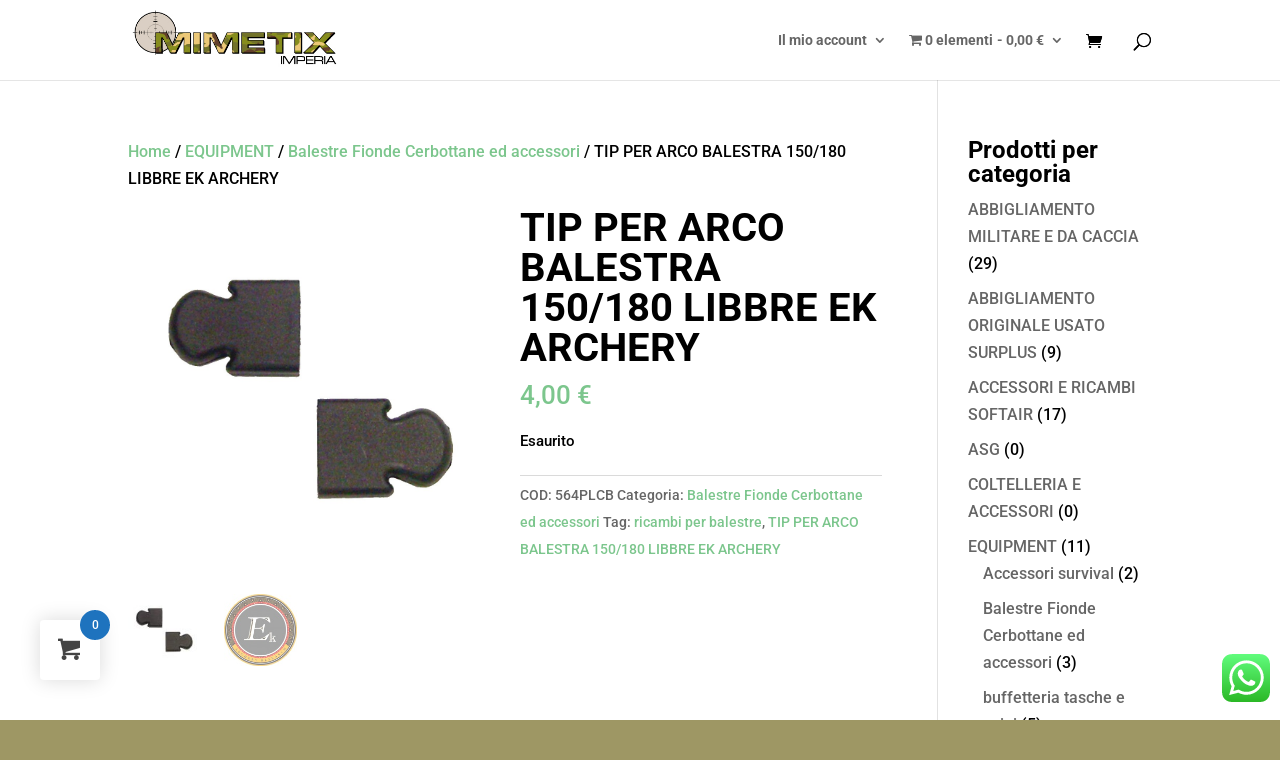

--- FILE ---
content_type: text/html; charset=UTF-8
request_url: https://mimetix.eu/prodotto/tip-per-arco-balestra-150-180-libbre-ek-archery/
body_size: 16039
content:
<!DOCTYPE html><html lang="it-IT"><head><meta charset="UTF-8" /><meta http-equiv="X-UA-Compatible" content="IE=edge"><link rel="pingback" href="https://mimetix.eu/xmlrpc.php" /> <script type="text/javascript">document.documentElement.className = 'js';</script> <link rel="preconnect" href="https://fonts.gstatic.com" crossorigin /><meta name='robots' content='index, follow, max-image-preview:large, max-snippet:-1, max-video-preview:-1' /> <script id="cookieyes" type="text/javascript" src="https://cdn-cookieyes.com/client_data/f369252bd3cabeb5141a59ab/script.js"></script><script type="text/javascript">let jqueryParams=[],jQuery=function(r){return jqueryParams=[...jqueryParams,r],jQuery},$=function(r){return jqueryParams=[...jqueryParams,r],$};window.jQuery=jQuery,window.$=jQuery;let customHeadScripts=!1;jQuery.fn=jQuery.prototype={},$.fn=jQuery.prototype={},jQuery.noConflict=function(r){if(window.jQuery)return jQuery=window.jQuery,$=window.jQuery,customHeadScripts=!0,jQuery.noConflict},jQuery.ready=function(r){jqueryParams=[...jqueryParams,r]},$.ready=function(r){jqueryParams=[...jqueryParams,r]},jQuery.load=function(r){jqueryParams=[...jqueryParams,r]},$.load=function(r){jqueryParams=[...jqueryParams,r]},jQuery.fn.ready=function(r){jqueryParams=[...jqueryParams,r]},$.fn.ready=function(r){jqueryParams=[...jqueryParams,r]};</script> <link media="all" href="https://mimetix.eu/wp-content/cache/autoptimize/css/autoptimize_e957025bd05b800a2932ccde0a4f25c3.css" rel="stylesheet"><link media="only screen and (max-width: 768px)" href="https://mimetix.eu/wp-content/cache/autoptimize/css/autoptimize_6fe211f8bb15af76999ce9135805d7af.css" rel="stylesheet"><title>TIP PER ARCO BALESTRA 150/180 LIBBRE - mimetix</title><meta name="description" content="TIP PER ARCO BALESTRA 150/180 LIBBRE EK ARCHERY - ricambio per balestre, per balestre con peso: 175/180 libbre, Materiale: poliestere" /><link rel="canonical" href="https://mimetix.eu/prodotto/tip-per-arco-balestra-150-180-libbre-ek-archery/" /><meta property="og:locale" content="it_IT" /><meta property="og:type" content="article" /><meta property="og:title" content="TIP PER ARCO BALESTRA 150/180 LIBBRE - mimetix" /><meta property="og:description" content="TIP PER ARCO BALESTRA 150/180 LIBBRE EK ARCHERY - ricambio per balestre, per balestre con peso: 175/180 libbre, Materiale: poliestere" /><meta property="og:url" content="https://mimetix.eu/prodotto/tip-per-arco-balestra-150-180-libbre-ek-archery/" /><meta property="og:site_name" content="mimetix" /><meta property="article:publisher" content="https://www.facebook.com/mimetiximperia/" /><meta property="article:modified_time" content="2025-12-15T16:34:56+00:00" /><meta property="og:image" content="https://mimetix.eu/wp-content/uploads/2022/09/coppia-tappi-per-flettenti-per-balestra-150-libbre-pl-cb.jpg" /><meta property="og:image:width" content="1000" /><meta property="og:image:height" content="1000" /><meta property="og:image:type" content="image/jpeg" /><meta name="twitter:card" content="summary_large_image" /><meta name="twitter:label1" content="Tempo di lettura stimato" /><meta name="twitter:data1" content="2 minuti" /> <script type="application/ld+json" class="yoast-schema-graph">{"@context":"https://schema.org","@graph":[{"@type":"WebPage","@id":"https://mimetix.eu/prodotto/tip-per-arco-balestra-150-180-libbre-ek-archery/","url":"https://mimetix.eu/prodotto/tip-per-arco-balestra-150-180-libbre-ek-archery/","name":"TIP PER ARCO BALESTRA 150/180 LIBBRE - mimetix","isPartOf":{"@id":"https://mimetix.eu/#website"},"primaryImageOfPage":{"@id":"https://mimetix.eu/prodotto/tip-per-arco-balestra-150-180-libbre-ek-archery/#primaryimage"},"image":{"@id":"https://mimetix.eu/prodotto/tip-per-arco-balestra-150-180-libbre-ek-archery/#primaryimage"},"thumbnailUrl":"https://mimetix.eu/wp-content/uploads/2022/09/coppia-tappi-per-flettenti-per-balestra-150-libbre-pl-cb.jpg","datePublished":"2022-09-02T16:13:10+00:00","dateModified":"2025-12-15T16:34:56+00:00","description":"TIP PER ARCO BALESTRA 150/180 LIBBRE EK ARCHERY - ricambio per balestre, per balestre con peso: 175/180 libbre, Materiale: poliestere","breadcrumb":{"@id":"https://mimetix.eu/prodotto/tip-per-arco-balestra-150-180-libbre-ek-archery/#breadcrumb"},"inLanguage":"it-IT","potentialAction":[{"@type":"ReadAction","target":["https://mimetix.eu/prodotto/tip-per-arco-balestra-150-180-libbre-ek-archery/"]}]},{"@type":"ImageObject","inLanguage":"it-IT","@id":"https://mimetix.eu/prodotto/tip-per-arco-balestra-150-180-libbre-ek-archery/#primaryimage","url":"https://mimetix.eu/wp-content/uploads/2022/09/coppia-tappi-per-flettenti-per-balestra-150-libbre-pl-cb.jpg","contentUrl":"https://mimetix.eu/wp-content/uploads/2022/09/coppia-tappi-per-flettenti-per-balestra-150-libbre-pl-cb.jpg","width":1000,"height":1000},{"@type":"BreadcrumbList","@id":"https://mimetix.eu/prodotto/tip-per-arco-balestra-150-180-libbre-ek-archery/#breadcrumb","itemListElement":[{"@type":"ListItem","position":1,"name":"Home","item":"https://mimetix.eu/"},{"@type":"ListItem","position":2,"name":"Prodotti","item":"https://mimetix.eu/home-page-mimetix/"},{"@type":"ListItem","position":3,"name":"TIP PER ARCO BALESTRA 150/180 LIBBRE EK ARCHERY"}]},{"@type":"WebSite","@id":"https://mimetix.eu/#website","url":"https://mimetix.eu/","name":"mimetix","description":"","publisher":{"@id":"https://mimetix.eu/#organization"},"potentialAction":[{"@type":"SearchAction","target":{"@type":"EntryPoint","urlTemplate":"https://mimetix.eu/?s={search_term_string}"},"query-input":{"@type":"PropertyValueSpecification","valueRequired":true,"valueName":"search_term_string"}}],"inLanguage":"it-IT"},{"@type":"Organization","@id":"https://mimetix.eu/#organization","name":"Mimetix di C.Boella","url":"https://mimetix.eu/","logo":{"@type":"ImageObject","inLanguage":"it-IT","@id":"https://mimetix.eu/#/schema/logo/image/","url":"https://mimetix.eu/wp-content/uploads/2020/03/logo_mirino.jpg","contentUrl":"https://mimetix.eu/wp-content/uploads/2020/03/logo_mirino.jpg","width":162,"height":150,"caption":"Mimetix di C.Boella"},"image":{"@id":"https://mimetix.eu/#/schema/logo/image/"},"sameAs":["https://www.facebook.com/mimetiximperia/","https://www.instagram.com/?hl=it","https://www.instagram.com/mimetiximperia/?hl=it"]}]}</script> <link rel="alternate" type="application/rss+xml" title="mimetix &raquo; Feed" href="https://mimetix.eu/feed/" /><link rel="alternate" type="application/rss+xml" title="mimetix &raquo; Feed dei commenti" href="https://mimetix.eu/comments/feed/" /><link rel="alternate" title="oEmbed (JSON)" type="application/json+oembed" href="https://mimetix.eu/wp-json/oembed/1.0/embed?url=https%3A%2F%2Fmimetix.eu%2Fprodotto%2Ftip-per-arco-balestra-150-180-libbre-ek-archery%2F" /><link rel="alternate" title="oEmbed (XML)" type="text/xml+oembed" href="https://mimetix.eu/wp-json/oembed/1.0/embed?url=https%3A%2F%2Fmimetix.eu%2Fprodotto%2Ftip-per-arco-balestra-150-180-libbre-ek-archery%2F&#038;format=xml" /><meta content="Divi v.4.27.5" name="generator"/><link rel='stylesheet' id='dashicons-css' href='https://mimetix.eu/wp-includes/css/dashicons.min.css' type='text/css' media='all' /><link rel='stylesheet' id='admin-bar-css' href='https://mimetix.eu/wp-includes/css/admin-bar.min.css' type='text/css' media='all' /> <script type="text/javascript" src="https://mimetix.eu/wp-includes/js/jquery/jquery.min.js" id="jquery-core-js"></script> <script type="text/javascript" id="jquery-js-after">jqueryParams.length&&$.each(jqueryParams,function(e,r){if("function"==typeof r){var n=String(r);n.replace("$","jQuery");var a=new Function("return "+n)();$(document).ready(a)}});
//# sourceURL=jquery-js-after</script> <script type="text/javascript" id="wc-add-to-cart-js-extra">var wc_add_to_cart_params = {"ajax_url":"/wp-admin/admin-ajax.php","wc_ajax_url":"/?wc-ajax=%%endpoint%%","i18n_view_cart":"Visualizza carrello","cart_url":"https://mimetix.eu/carrello/","is_cart":"","cart_redirect_after_add":"yes"};
//# sourceURL=wc-add-to-cart-js-extra</script> <script type="text/javascript" id="wc-single-product-js-extra">var wc_single_product_params = {"i18n_required_rating_text":"Seleziona una valutazione","i18n_rating_options":["1 stella su 5","2 stelle su 5","3 stelle su 5","4 stelle su 5","5 stelle su 5"],"i18n_product_gallery_trigger_text":"Visualizza la galleria di immagini a schermo intero","review_rating_required":"yes","flexslider":{"rtl":false,"animation":"slide","smoothHeight":true,"directionNav":false,"controlNav":"thumbnails","slideshow":false,"animationSpeed":500,"animationLoop":false,"allowOneSlide":false},"zoom_enabled":"","zoom_options":[],"photoswipe_enabled":"1","photoswipe_options":{"shareEl":false,"closeOnScroll":false,"history":false,"hideAnimationDuration":0,"showAnimationDuration":0},"flexslider_enabled":"1"};
//# sourceURL=wc-single-product-js-extra</script> <script type="text/javascript" id="woocommerce-js-extra">var woocommerce_params = {"ajax_url":"/wp-admin/admin-ajax.php","wc_ajax_url":"/?wc-ajax=%%endpoint%%","i18n_password_show":"Mostra password","i18n_password_hide":"Nascondi password"};
//# sourceURL=woocommerce-js-extra</script> <script type="text/javascript" id="WCPAY_ASSETS-js-extra">var wcpayAssets = {"url":"https://mimetix.eu/wp-content/plugins/woocommerce-payments/dist/"};
//# sourceURL=WCPAY_ASSETS-js-extra</script> <script type="text/javascript" id="image_zoooom-init-js-extra">var IZ = {"options":{"lensShape":"square","lensSize":200,"lensBorderSize":1,"lensBorderColour":"#ffffff","borderRadius":0,"cursor":"zoom-in","zoomWindowWidth":400,"zoomWindowHeight":360,"zoomWindowOffsetx":10,"borderSize":1,"borderColour":"#888888","zoomWindowShadow":4,"lensFadeIn":500,"lensFadeOut":500,"zoomWindowFadeIn":500,"zoomWindowFadeOut":500,"easingAmount":12,"tint":"true","tintColour":"#ffffff","tintOpacity":0.1},"with_woocommerce":"1","exchange_thumbnails":"1","enable_mobile":"0","woo_categories":"1","woo_slider":"1","enable_surecart":"0"};
//# sourceURL=image_zoooom-init-js-extra</script> <link rel="https://api.w.org/" href="https://mimetix.eu/wp-json/" /><link rel="alternate" title="JSON" type="application/json" href="https://mimetix.eu/wp-json/wp/v2/product/7288" /><link rel="EditURI" type="application/rsd+xml" title="RSD" href="https://mimetix.eu/xmlrpc.php?rsd" /><meta name="generator" content="WordPress 6.9" /><meta name="generator" content="WooCommerce 10.4.3" /><link rel='shortlink' href='https://mimetix.eu/?p=7288' /><meta name="viewport" content="width=device-width, initial-scale=1.0, maximum-scale=1.0, user-scalable=0" /> <noscript><style>.woocommerce-product-gallery{ opacity: 1 !important; }</style></noscript> <script type="text/javascript"></script><link rel="icon" href="https://mimetix.eu/wp-content/uploads/2020/03/cropped-cropped-logo_mirino-1-32x32.jpg" sizes="32x32" /><link rel="icon" href="https://mimetix.eu/wp-content/uploads/2020/03/cropped-cropped-logo_mirino-1-192x192.jpg" sizes="192x192" /><link rel="apple-touch-icon" href="https://mimetix.eu/wp-content/uploads/2020/03/cropped-cropped-logo_mirino-1-180x180.jpg" /><meta name="msapplication-TileImage" content="https://mimetix.eu/wp-content/uploads/2020/03/cropped-cropped-logo_mirino-1-270x270.jpg" /></head><body class="wp-singular product-template-default single single-product postid-7288 custom-background wp-theme-Divi theme-Divi woocommerce woocommerce-page woocommerce-no-js metaslider-plugin woo-variation-swatches wvs-behavior-blur wvs-theme-divi wvs-show-label wvs-tooltip et_color_scheme_green et_pb_button_helper_class et_fixed_nav et_show_nav et_primary_nav_dropdown_animation_fade et_secondary_nav_dropdown_animation_fade et_header_style_left et_pb_footer_columns4 et_cover_background et_pb_gutter osx et_pb_gutters3 et_smooth_scroll et_right_sidebar et_divi_theme et-db"><div id="page-container"><header id="main-header" data-height-onload="66"><div class="container clearfix et_menu_container"><div class="logo_container"> <span class="logo_helper"></span> <a href="https://mimetix.eu/"> <img src="https://mimetix.eu/wp-content/uploads/2018/04/mimetix-logo.jpg" width="396" height="117" alt="mimetix" id="logo" data-height-percentage="76" /> </a></div><div id="et-top-navigation" data-height="66" data-fixed-height="40"><nav id="top-menu-nav"><ul id="top-menu" class="nav"><li id="menu-item-2196" class="menu-item menu-item-type-post_type menu-item-object-page menu-item-has-children menu-item-2196"><a href="https://mimetix.eu/mio-account/">Il mio account</a><ul class="sub-menu"><li id="menu-item-2211" class="menu-item menu-item-type-post_type menu-item-object-page menu-item-privacy-policy menu-item-2211"><a rel="privacy-policy" href="https://mimetix.eu/privacy-policy/">Privacy policy</a></li><li id="menu-item-2212" class="menu-item menu-item-type-post_type menu-item-object-page menu-item-2212"><a href="https://mimetix.eu/condizioni-di-vendita-online/">Condizioni di vendita online</a></li></ul></li><li class="menu-item menu-item-type-post_type menu-item-object-page menu-item-has-children menu-item-2196 wpmenucartli wpmenucart-display-standard menu-item" id="wpmenucartli"><a class="wpmenucart-contents empty-wpmenucart-visible" href="https://mimetix.eu" title="Vai al negozio"><i class="wpmenucart-icon-shopping-cart-0" role="img" aria-label="Cart"></i><span class="cartcontents">0 elementi</span><span class="amount">0,00&nbsp;&euro;</span></a></li></ul></nav> <a href="https://mimetix.eu/carrello/" class="et-cart-info"> <span></span> </a><div id="et_top_search"> <span id="et_search_icon"></span></div><div id="et_mobile_nav_menu"><div class="mobile_nav closed"> <span class="select_page">Seleziona una pagina</span> <span class="mobile_menu_bar mobile_menu_bar_toggle"></span></div></div></div></div><div class="et_search_outer"><div class="container et_search_form_container"><form role="search" method="get" class="et-search-form" action="https://mimetix.eu/"> <input type="search" class="et-search-field" placeholder="Cerca &hellip;" value="" name="s" title="Cerca:" /></form> <span class="et_close_search_field"></span></div></div></header><div id="et-main-area"><div id="main-content"><div class="container"><div id="content-area" class="clearfix"><div id="left-area"><nav class="woocommerce-breadcrumb" aria-label="Breadcrumb"><a href="https://mimetix.eu">Home</a>&nbsp;&#47;&nbsp;<a href="https://mimetix.eu/categoria-prodotto/equipment/">EQUIPMENT</a>&nbsp;&#47;&nbsp;<a href="https://mimetix.eu/categoria-prodotto/equipment/balestre-fionde-ed-accessori/">Balestre Fionde Cerbottane ed accessori</a>&nbsp;&#47;&nbsp;TIP PER ARCO BALESTRA 150/180 LIBBRE EK ARCHERY</nav><div class="woocommerce-notices-wrapper"></div><div id="product-7288" class="product type-product post-7288 status-publish first outofstock product_cat-balestre-fionde-ed-accessori product_tag-ricambi-per-balestre product_tag-tip-per-arco-balestra-150-180-libbre-ek-archery has-post-thumbnail taxable shipping-taxable purchasable product-type-simple"><div class="clearfix"><div class="woocommerce-product-gallery woocommerce-product-gallery--with-images woocommerce-product-gallery--columns-4 images" data-columns="4" style="opacity: 0; transition: opacity .25s ease-in-out;"><div class="woocommerce-product-gallery__wrapper"><div data-thumb="https://mimetix.eu/wp-content/uploads/2022/09/coppia-tappi-per-flettenti-per-balestra-150-libbre-pl-cb-100x100.jpg" data-thumb-alt="TIP PER ARCO BALESTRA 150/180 LIBBRE EK ARCHERY" data-thumb-srcset=""  data-thumb-sizes="" class="attachment-shop_thumbnail woocommerce-product-gallery__image"><a href="https://mimetix.eu/wp-content/uploads/2022/09/coppia-tappi-per-flettenti-per-balestra-150-libbre-pl-cb.jpg"><img width="600" height="600" src="https://mimetix.eu/wp-content/uploads/2022/09/coppia-tappi-per-flettenti-per-balestra-150-libbre-pl-cb-600x600.jpg" class="attachment-shop_thumbnail wp-post-image" alt="TIP PER ARCO BALESTRA 150/180 LIBBRE EK ARCHERY" data-caption="" data-src="https://mimetix.eu/wp-content/uploads/2022/09/coppia-tappi-per-flettenti-per-balestra-150-libbre-pl-cb.jpg" data-large_image="https://mimetix.eu/wp-content/uploads/2022/09/coppia-tappi-per-flettenti-per-balestra-150-libbre-pl-cb.jpg" data-large_image_width="1000" data-large_image_height="1000" decoding="async" fetchpriority="high" srcset="https://mimetix.eu/wp-content/uploads/2022/09/coppia-tappi-per-flettenti-per-balestra-150-libbre-pl-cb-480x480.jpg 480w, https://mimetix.eu/wp-content/uploads/2022/09/coppia-tappi-per-flettenti-per-balestra-150-libbre-pl-cb.jpg 1000w" sizes="(min-width: 0px) and (max-width: 480px) 480px, (min-width: 481px) 600px, 100vw" /></a></div><div data-thumb="https://mimetix.eu/wp-content/uploads/2022/07/ek_archery-100x100.jpg" data-thumb-alt="TIP PER ARCO BALESTRA 150/180 LIBBRE EK ARCHERY - immagine 2" data-thumb-srcset="https://mimetix.eu/wp-content/uploads/2022/07/ek_archery-100x100.jpg 100w, https://mimetix.eu/wp-content/uploads/2022/07/ek_archery.jpg 140w"  data-thumb-sizes="(max-width: 100px) 100vw, 100px" class="attachment-shop_thumbnail woocommerce-product-gallery__image"><a href="https://mimetix.eu/wp-content/uploads/2022/07/ek_archery.jpg"><img width="140" height="140" src="https://mimetix.eu/wp-content/uploads/2022/07/ek_archery.jpg" class="attachment-shop_thumbnail " alt="TIP PER ARCO BALESTRA 150/180 LIBBRE EK ARCHERY - immagine 2" data-caption="" data-src="https://mimetix.eu/wp-content/uploads/2022/07/ek_archery.jpg" data-large_image="https://mimetix.eu/wp-content/uploads/2022/07/ek_archery.jpg" data-large_image_width="140" data-large_image_height="140" decoding="async" srcset="https://mimetix.eu/wp-content/uploads/2022/07/ek_archery.jpg 140w, https://mimetix.eu/wp-content/uploads/2022/07/ek_archery-100x100.jpg 100w" sizes="(max-width: 140px) 100vw, 140px" /></a></div></div></div><div class="summary entry-summary"><h1 class="product_title entry-title">TIP PER ARCO BALESTRA 150/180 LIBBRE EK ARCHERY</h1><p class="price"><span class="woocommerce-Price-amount amount"><bdi>4,00&nbsp;<span class="woocommerce-Price-currencySymbol">&euro;</span></bdi></span></p><p class="stock out-of-stock">Esaurito</p><div id="ppcp-recaptcha-v2-container" style="margin:20px 0;"></div><div class="product_meta"> <span class="sku_wrapper">COD: <span class="sku">564PLCB</span></span> <span class="posted_in">Categoria: <a href="https://mimetix.eu/categoria-prodotto/equipment/balestre-fionde-ed-accessori/" rel="tag">Balestre Fionde Cerbottane ed accessori</a></span> <span class="tagged_as">Tag: <a href="https://mimetix.eu/tag-prodotto/ricambi-per-balestre/" rel="tag">ricambi per balestre</a>, <a href="https://mimetix.eu/tag-prodotto/tip-per-arco-balestra-150-180-libbre-ek-archery/" rel="tag">TIP PER ARCO BALESTRA 150/180 LIBBRE EK ARCHERY</a></span></div></div></div><div class="woocommerce-tabs wc-tabs-wrapper"><ul class="tabs wc-tabs" role="tablist"><li role="presentation" class="description_tab" id="tab-title-description"> <a href="#tab-description" role="tab" aria-controls="tab-description"> Descrizione </a></li></ul><div class="woocommerce-Tabs-panel woocommerce-Tabs-panel--description panel entry-content wc-tab" id="tab-description" role="tabpanel" aria-labelledby="tab-title-description"><h2>Descrizione</h2><p><a href="https://mimetix.eu/categoria-prodotto/equipment/balestre-fionde-ed-accessori/">TIP </a>PER ARCO BALESTRA 150/180 LIBBRE EK ARCHERY</p><p>TIP PER ARCO BALESTRA 150/180 LIBBRE <a href="https://www.ek-archery.com/#intro">EK ARCHERY</a></p><ul><li>ricambio per balestre</li><li>per balestre con peso: 175/180 libbre</li><li>Materiale: poliestere</li><li>COPPIA TAPPI PER FLETTENTI</li></ul><p>si consiglia  di aggiungere un tendi corda perché incordare la tua balestra senza questo strumento è un lavoro difficile.</p><p><span id="result_box" class="" lang="en"><span class="">Il tendi corda per balestra  ti aiuta a montare la corda sull&#8217;arco della tua balestra. </span></span></p><p><span id="result_box" class="" lang="en"><span class="">Il cavo è più lungo della corda, il che consente di tendere leggermente l&#8217;arco prima di montare la corda. </span></span></p><p><span id="result_box" class="" lang="en"><span class="">Questo rende molto più facile il montaggio della tua balestra. </span></span></p><p>Mimetix Imperia è il vostro punto di riferimento per articoli Softair, potrete trovare anche accessori gearbox interni ed accessori esterni, ottiche, red dot, buffetteria, elmetti, protezioni, abbigliamento etc.<br /> Caccia abbigliamento e buffetteria<br /> Coltelleria: lame chiudibili e fisse, anche da caccia<br /> Militaria accessori e abbigliamento militare surplus come, ad esempio, esercito italiano, tedesco, inglese, francese, americano, olandese<br /> Articoli riservati alle Forze dell’ordine: buffetteria, fondine, gradi, porta placche per Polizia di Stato, Carabinieri, Guardia di Finanza e inoltre troverete articoli per Polizia Penitenziaria, guardie Giurate (vendita riservata con esibizione di tesserino di appartenenza)<br /> Accessori per il modellismo statico e dinamico, inoltre abbiamo l’assortimento completo di vernici spray ad alta qualità Fosco Industries<br /> Centro riparazioni repliche softair, aria compressa e rigenerazione batterie li-Po, li-Fe li-on.<br /> Riparazioni e programmazione apparati radio<br /> Revisioni torce e sistemi di puntamento</p></div></div><section class="related products"><h2>Prodotti correlati</h2><ul class="products columns-3"><li class="product type-product post-7281 status-publish first instock product_cat-balestre-fionde-ed-accessori product_tag-accessori-per-balestra product_tag-punte-da-caccia-a-4-lame-set-3-pezzi has-post-thumbnail taxable shipping-taxable purchasable product-type-simple"> <a href="https://mimetix.eu/prodotto/punte-da-caccia-a-4-lame-set-3-pezzi/" class="woocommerce-LoopProduct-link woocommerce-loop-product__link"><span class="et_shop_image"><img width="300" height="300" src="https://mimetix.eu/wp-content/uploads/2022/09/set-4-lame-cf142f-300x300.jpg" class="attachment-woocommerce_thumbnail size-woocommerce_thumbnail" alt="PUNTE DA CACCIA A 4 LAME SET 3 PEZZI" decoding="async" loading="lazy" /><span class="et_overlay"></span></span><h2 class="woocommerce-loop-product__title">PUNTE DA CACCIA A 4 LAME SET 3 PEZZI</h2> <span class="price"><span class="woocommerce-Price-amount amount"><bdi>10,00&nbsp;<span class="woocommerce-Price-currencySymbol">&euro;</span></bdi></span></span> </a></li><li class="product type-product post-6366 status-publish instock product_cat-balestre-fionde-ed-accessori product_tag-balestra product_tag-dardo product_tag-dardo-carbonio-balestra-20-pollici product_tag-freccia-in-carbonio product_tag-freccia-per-balestra has-post-thumbnail taxable shipping-taxable purchasable product-type-simple"> <a href="https://mimetix.eu/prodotto/dardo-carbonio-balestra-20-pollici-nero/" class="woocommerce-LoopProduct-link woocommerce-loop-product__link"><span class="et_shop_image"><img width="300" height="300" src="https://mimetix.eu/wp-content/uploads/2022/03/ek-archery-dardo-in-carbonio-20-pollici-nero-d067b-300x300.jpg" class="attachment-woocommerce_thumbnail size-woocommerce_thumbnail" alt="DARDO CARBONIO BALESTRA 20 POLLICI NERO" decoding="async" loading="lazy" /><span class="et_overlay"></span></span><h2 class="woocommerce-loop-product__title">DARDO CARBONIO BALESTRA 20 POLLICI NERO</h2> <span class="price"><span class="woocommerce-Price-amount amount"><bdi>6,50&nbsp;<span class="woocommerce-Price-currencySymbol">&euro;</span></bdi></span></span> </a></li><li class="product type-product post-6597 status-publish last instock product_cat-balestre-fionde-ed-accessori product_tag-arco-per-pistola-balestra-80lbs product_tag-pistola-balestra product_tag-ricambi-per-balestre has-post-thumbnail taxable shipping-taxable purchasable product-type-simple"> <a href="https://mimetix.eu/prodotto/arco-per-pistola-balestra-80lbs-in-fibra/" class="woocommerce-LoopProduct-link woocommerce-loop-product__link"><span class="et_shop_image"><img width="300" height="300" src="https://mimetix.eu/wp-content/uploads/2022/04/mk-80b-new-300x300.jpg" class="attachment-woocommerce_thumbnail size-woocommerce_thumbnail" alt="ARCO PER PISTOLA BALESTRA 80LBS IN FIBRA" decoding="async" loading="lazy" /><span class="et_overlay"></span></span><h2 class="woocommerce-loop-product__title">ARCO PER PISTOLA BALESTRA 80LBS IN FIBRA</h2> <span class="price"><span class="woocommerce-Price-amount amount"><bdi>10,00&nbsp;<span class="woocommerce-Price-currencySymbol">&euro;</span></bdi></span></span> </a></li></ul></section></div></div><div id="sidebar"><div id="woocommerce_product_categories-1" class="et_pb_widget woocommerce widget_product_categories"><h4 class="widgettitle">Prodotti per categoria</h4><ul class="product-categories"><li class="cat-item cat-item-39"><a href="https://mimetix.eu/categoria-prodotto/abbigliamento-militare-e-da-caccia/">ABBIGLIAMENTO MILITARE E DA CACCIA</a> <span class="count">(29)</span></li><li class="cat-item cat-item-116"><a href="https://mimetix.eu/categoria-prodotto/abbigliamento-originale-usato-surplus/">ABBIGLIAMENTO ORIGINALE USATO SURPLUS</a> <span class="count">(9)</span></li><li class="cat-item cat-item-33"><a href="https://mimetix.eu/categoria-prodotto/accessori-e-ricambi-softair/">ACCESSORI E RICAMBI SOFTAIR</a> <span class="count">(17)</span></li><li class="cat-item cat-item-2212"><a href="https://mimetix.eu/categoria-prodotto/asg/">ASG</a> <span class="count">(0)</span></li><li class="cat-item cat-item-115"><a href="https://mimetix.eu/categoria-prodotto/coltelleria-e-accessori/">COLTELLERIA E ACCESSORI</a> <span class="count">(0)</span></li><li class="cat-item cat-item-49 cat-parent current-cat-parent"><a href="https://mimetix.eu/categoria-prodotto/equipment/">EQUIPMENT</a> <span class="count">(11)</span><ul class='children'><li class="cat-item cat-item-51"><a href="https://mimetix.eu/categoria-prodotto/equipment/accessori-survival/">Accessori survival</a> <span class="count">(2)</span></li><li class="cat-item cat-item-531 current-cat"><a href="https://mimetix.eu/categoria-prodotto/equipment/balestre-fionde-ed-accessori/">Balestre Fionde Cerbottane ed accessori</a> <span class="count">(3)</span></li><li class="cat-item cat-item-198"><a href="https://mimetix.eu/categoria-prodotto/equipment/buffetteria-tasche-e-zaini/">buffetteria tasche e zaini</a> <span class="count">(5)</span></li></ul></li><li class="cat-item cat-item-158"><a href="https://mimetix.eu/categoria-prodotto/forze-armate/">FORZE ARMATE</a> <span class="count">(13)</span></li><li class="cat-item cat-item-202"><a href="https://mimetix.eu/categoria-prodotto/offerte/">OFFERTE</a> <span class="count">(15)</span></li><li class="cat-item cat-item-201"><a href="https://mimetix.eu/categoria-prodotto/repliche-custom/">REPLICHE CUSTOM</a> <span class="count">(0)</span></li></ul></div></div></div></div></div> <span class="et_pb_scroll_top et-pb-icon"></span><footer id="main-footer"><div class="container"><div id="footer-widgets" class="clearfix"><div class="footer-widget"><div id="block-11" class="fwidget et_pb_widget widget_block widget_text"><p>Lucifer Airsoft di T. Cattaneo<br>via Carmine 25 Castellaro (IM)<br><em>P.Iva </em>01743600080</p></div><div id="block-12" class="fwidget et_pb_widget widget_block widget_text"><p>telefono e wa 3477091326 Thomas</p></div><div id="nav_menu-8" class="fwidget et_pb_widget widget_nav_menu"><div class="menu-gdpr-container"><ul id="menu-gdpr" class="menu"><li id="menu-item-7671" class="menu-item menu-item-type-post_type menu-item-object-page menu-item-privacy-policy menu-item-7671"><a target="_blank" rel="privacy-policy" href="https://mimetix.eu/privacy-policy/">Privacy policy</a></li></ul></div></div></div><div class="footer-widget"><div id="nav_menu-2" class="fwidget et_pb_widget widget_nav_menu"><div class="menu-footer-1-container"><ul id="menu-footer-1" class="menu"><li id="menu-item-3720" class="menu-item menu-item-type-taxonomy menu-item-object-product_cat menu-item-3720"><a href="https://mimetix.eu/categoria-prodotto/repliche-custom/">REPLICHE CUSTOM</a></li><li id="menu-item-3721" class="menu-item menu-item-type-taxonomy menu-item-object-product_cat menu-item-3721"><a href="https://mimetix.eu/categoria-prodotto/offerte/">OFFERTE</a></li><li id="menu-item-3722" class="menu-item menu-item-type-taxonomy menu-item-object-product_cat menu-item-3722"><a href="https://mimetix.eu/categoria-prodotto/accessori-e-ricambi-softair/">SOFTAIR E ACCESSORI</a></li><li id="menu-item-3723" class="menu-item menu-item-type-taxonomy menu-item-object-product_cat current-product-ancestor menu-item-3723"><a href="https://mimetix.eu/categoria-prodotto/equipment/">EQUIPMENT</a></li></ul></div></div></div><div class="footer-widget"><div id="nav_menu-3" class="fwidget et_pb_widget widget_nav_menu"><div class="menu-footer-2-container"><ul id="menu-footer-2" class="menu"><li id="menu-item-3724" class="menu-item menu-item-type-taxonomy menu-item-object-product_cat menu-item-3724"><a href="https://mimetix.eu/categoria-prodotto/coltelleria-e-accessori/">COLTELLERIA E ACCESSORI</a></li><li id="menu-item-3725" class="menu-item menu-item-type-taxonomy menu-item-object-product_cat menu-item-3725"><a href="https://mimetix.eu/categoria-prodotto/forze-armate/">FORZE ARMATE</a></li><li id="menu-item-3726" class="menu-item menu-item-type-taxonomy menu-item-object-product_cat menu-item-3726"><a href="https://mimetix.eu/categoria-prodotto/abbigliamento-militare-e-da-caccia/">ABBIGLIAMENTO MILITARE E DA CACCIA</a></li><li id="menu-item-3727" class="menu-item menu-item-type-taxonomy menu-item-object-product_cat menu-item-3727"><a href="https://mimetix.eu/categoria-prodotto/abbigliamento-originale-usato-surplus/">ABBIGLIAMENTO ORIGINALE USATO SURPLUS</a></li></ul></div></div></div><div class="footer-widget"><div id="nav_menu-4" class="fwidget et_pb_widget widget_nav_menu"></div></div></div></div><div id="footer-bottom"><div class="container clearfix"></div></div></footer></div></div> <script type="speculationrules">{"prefetch":[{"source":"document","where":{"and":[{"href_matches":"/*"},{"not":{"href_matches":["/wp-*.php","/wp-admin/*","/wp-content/uploads/*","/wp-content/*","/wp-content/plugins/*","/wp-content/themes/Divi/*","/*\\?(.+)"]}},{"not":{"selector_matches":"a[rel~=\"nofollow\"]"}},{"not":{"selector_matches":".no-prefetch, .no-prefetch a"}}]},"eagerness":"conservative"}]}</script> <div id="woofc-area" class="woofc-area woofc-position-05 woofc-effect-05 woofc-slide-yes woofc-rounded-no woofc-style-01"><div class="woofc-inner woofc-cart-area" data-nonce="6d272a2c13"><div class="woofc-area-top"><span class="woofc-area-heading">Shopping cart<span class="woofc-area-count">0</span></span><div class="woofc-close hint--left" aria-label="Close"><i class="woofc-icon-icon10"></i></div></div><div class="woofc-area-mid woofc-items"><div class="woofc-no-item">There are no products in the cart!</div></div><div class="woofc-area-bot"><div class="woofc-continue"><span class="woofc-continue-url" data-url="">Continua a fare acquisti</span></div></div></div></div><div id="woofc-count" class="woofc-count woofc-count-0 woofc-count-bottom-left" data-count="0"><i class="woofc-icon-cart4"></i><span id="woofc-count-number" class="woofc-count-number">0</span></div><div class="woofc-overlay"></div><div class="ccw_plugin chatbot" style="bottom:10px; right:10px;"><div class="ccw_style9 animated no-animation ccw-no-hover-an"> <a target="_blank" href="https://web.whatsapp.com/send?phone=+393477314122&#038;text=Sito:" rel="noreferrer" class="img-icon-a nofocus"> <img class="img-icon ccw-analytics" id="style-9" data-ccw="style-9" style="height: 48px;" src="https://mimetix.eu/wp-content/plugins/click-to-chat-for-whatsapp/./new/inc/assets/img/whatsapp-icon-square.svg" alt="WhatsApp chat"> </a></div></div><script type="application/ld+json">{"@context":"https://schema.org/","@graph":[{"@context":"https://schema.org/","@type":"BreadcrumbList","itemListElement":[{"@type":"ListItem","position":1,"item":{"name":"Home","@id":"https://mimetix.eu"}},{"@type":"ListItem","position":2,"item":{"name":"EQUIPMENT","@id":"https://mimetix.eu/categoria-prodotto/equipment/"}},{"@type":"ListItem","position":3,"item":{"name":"Balestre Fionde Cerbottane ed accessori","@id":"https://mimetix.eu/categoria-prodotto/equipment/balestre-fionde-ed-accessori/"}},{"@type":"ListItem","position":4,"item":{"name":"TIP PER ARCO BALESTRA 150/180 LIBBRE EK ARCHERY","@id":"https://mimetix.eu/prodotto/tip-per-arco-balestra-150-180-libbre-ek-archery/"}}]},{"@context":"https://schema.org/","@type":"Product","@id":"https://mimetix.eu/prodotto/tip-per-arco-balestra-150-180-libbre-ek-archery/#product","name":"TIP PER ARCO BALESTRA 150/180 LIBBRE EK ARCHERY","url":"https://mimetix.eu/prodotto/tip-per-arco-balestra-150-180-libbre-ek-archery/","description":"TIP PER ARCO BALESTRA 150/180 LIBBRE EK ARCHERY\r\n\r\nTIP PER ARCO BALESTRA 150/180 LIBBRE EK ARCHERY\r\n\r\n \tricambio per balestre\r\n \tper balestre con peso: 175/180 libbre\r\n \tMateriale: poliestere\r\n \tCOPPIA TAPPI PER FLETTENTI\r\n\r\nsi consiglia\u00a0 di aggiungere un tendi corda perch\u00e9 incordare la tua balestra senza questo strumento \u00e8 un lavoro difficile.\r\n\r\nIl tendi corda per balestra\u00a0 ti aiuta a montare la corda sull'arco della tua balestra. \r\n\r\nIl cavo \u00e8 pi\u00f9 lungo della corda, il che consente di tendere leggermente l'arco prima di montare la corda. \r\n\r\nQuesto rende molto pi\u00f9 facile il montaggio della tua balestra.\u00a0\r\n\r\nMimetix Imperia \u00e8 il vostro punto di riferimento per articoli Softair, potrete trovare anche accessori gearbox interni ed accessori esterni, ottiche, red dot, buffetteria, elmetti, protezioni, abbigliamento etc.\r\nCaccia abbigliamento e buffetteria\r\nColtelleria: lame chiudibili e fisse, anche da caccia\r\nMilitaria accessori e abbigliamento militare surplus come, ad esempio, esercito italiano, tedesco, inglese, francese, americano, olandese\r\nArticoli riservati alle Forze dell\u2019ordine: buffetteria, fondine, gradi, porta placche per Polizia di Stato, Carabinieri, Guardia di Finanza e inoltre troverete articoli per Polizia Penitenziaria, guardie Giurate (vendita riservata con esibizione di tesserino di appartenenza)\r\nAccessori per il modellismo statico e dinamico, inoltre abbiamo l\u2019assortimento completo di vernici spray ad alta qualit\u00e0 Fosco Industries\r\nCentro riparazioni repliche softair, aria compressa e rigenerazione batterie li-Po, li-Fe li-on.\r\nRiparazioni e programmazione apparati radio\r\nRevisioni torce e sistemi di puntamento","image":"https://mimetix.eu/wp-content/uploads/2022/09/coppia-tappi-per-flettenti-per-balestra-150-libbre-pl-cb.jpg","sku":"564PLCB","offers":[{"@type":"Offer","priceSpecification":[{"@type":"UnitPriceSpecification","price":"4.00","priceCurrency":"EUR","valueAddedTaxIncluded":true,"validThrough":"2027-12-31"}],"priceValidUntil":"2027-12-31","availability":"https://schema.org/OutOfStock","url":"https://mimetix.eu/prodotto/tip-per-arco-balestra-150-180-libbre-ek-archery/","seller":{"@type":"Organization","name":"mimetix","url":"https://mimetix.eu"}}]}]}</script> <div id="photoswipe-fullscreen-dialog" class="pswp" tabindex="-1" role="dialog" aria-modal="true" aria-hidden="true" aria-label="Immagine a schermo intero"><div class="pswp__bg"></div><div class="pswp__scroll-wrap"><div class="pswp__container"><div class="pswp__item"></div><div class="pswp__item"></div><div class="pswp__item"></div></div><div class="pswp__ui pswp__ui--hidden"><div class="pswp__top-bar"><div class="pswp__counter"></div> <button class="pswp__button pswp__button--zoom" aria-label="Zoom avanti/indietro"></button> <button class="pswp__button pswp__button--fs" aria-label="Attivare o disattivare schermo intero"></button> <button class="pswp__button pswp__button--share" aria-label="Condividi"></button> <button class="pswp__button pswp__button--close" aria-label="Chiudi (Esc)"></button><div class="pswp__preloader"><div class="pswp__preloader__icn"><div class="pswp__preloader__cut"><div class="pswp__preloader__donut"></div></div></div></div></div><div class="pswp__share-modal pswp__share-modal--hidden pswp__single-tap"><div class="pswp__share-tooltip"></div></div> <button class="pswp__button pswp__button--arrow--left" aria-label="Precedente (freccia a sinistra)"></button> <button class="pswp__button pswp__button--arrow--right" aria-label="Successivo (freccia destra)"></button><div class="pswp__caption"><div class="pswp__caption__center"></div></div></div></div></div> <script type='text/javascript'>(function () {
			var c = document.body.className;
			c = c.replace(/woocommerce-no-js/, 'woocommerce-js');
			document.body.className = c;
		})();</script> <script>jQuery(document).ready(function($){ // wait for jQuery to load
  $(".et-search-form").append('<input type="hidden" name="post_type" value="product" />'); // dynamically add the input below the search box that tells the search that the post type to search are products.
  $(".et_pb_menu__search-form").each(function() { // now for each search box from the Divi module
  $(this).append('<input type="hidden" name="post_type" value="product" />'); // add that input there too
  });
});</script><script type="text/javascript" id="ccw_app-js-extra">var ht_ccw_var = {"page_title":"TIP PER ARCO BALESTRA 150/180 LIBBRE EK ARCHERY","google_analytics":"","ga_category":"","ga_action":"","ga_label":""};
//# sourceURL=ccw_app-js-extra</script> <script type="text/javascript" src="https://mimetix.eu/wp-includes/js/dist/hooks.min.js" id="wp-hooks-js"></script> <script type="text/javascript" src="https://mimetix.eu/wp-includes/js/dist/i18n.min.js" id="wp-i18n-js"></script> <script type="text/javascript" id="wp-i18n-js-after">wp.i18n.setLocaleData( { 'text direction\u0004ltr': [ 'ltr' ] } );
//# sourceURL=wp-i18n-js-after</script> <script type="text/javascript" id="contact-form-7-js-translations">( function( domain, translations ) {
	var localeData = translations.locale_data[ domain ] || translations.locale_data.messages;
	localeData[""].domain = domain;
	wp.i18n.setLocaleData( localeData, domain );
} )( "contact-form-7", {"translation-revision-date":"2025-11-18 20:27:55+0000","generator":"GlotPress\/4.0.3","domain":"messages","locale_data":{"messages":{"":{"domain":"messages","plural-forms":"nplurals=2; plural=n != 1;","lang":"it"},"This contact form is placed in the wrong place.":["Questo modulo di contatto \u00e8 posizionato nel posto sbagliato."],"Error:":["Errore:"]}},"comment":{"reference":"includes\/js\/index.js"}} );
//# sourceURL=contact-form-7-js-translations</script> <script type="text/javascript" id="contact-form-7-js-before">var wpcf7 = {
    "api": {
        "root": "https:\/\/mimetix.eu\/wp-json\/",
        "namespace": "contact-form-7\/v1"
    }
};
//# sourceURL=contact-form-7-js-before</script> <script type="text/javascript" id="wp-util-js-extra">var _wpUtilSettings = {"ajax":{"url":"/wp-admin/admin-ajax.php"}};
//# sourceURL=wp-util-js-extra</script> <script type="text/javascript" id="wp-api-request-js-extra">var wpApiSettings = {"root":"https://mimetix.eu/wp-json/","nonce":"2ad2f5ccd9","versionString":"wp/v2/"};
//# sourceURL=wp-api-request-js-extra</script> <script type="text/javascript" src="https://mimetix.eu/wp-includes/js/dist/url.min.js" id="wp-url-js"></script> <script type="text/javascript" id="wp-api-fetch-js-translations">( function( domain, translations ) {
	var localeData = translations.locale_data[ domain ] || translations.locale_data.messages;
	localeData[""].domain = domain;
	wp.i18n.setLocaleData( localeData, domain );
} )( "default", {"translation-revision-date":"2025-12-01 17:41:18+0000","generator":"GlotPress\/4.0.3","domain":"messages","locale_data":{"messages":{"":{"domain":"messages","plural-forms":"nplurals=2; plural=n != 1;","lang":"it"},"Could not get a valid response from the server.":["Impossibile ottenere una risposta valida dal server."],"Unable to connect. Please check your Internet connection.":["Impossibile connettersi. Verifica la connessione a Internet."],"Media upload failed. If this is a photo or a large image, please scale it down and try again.":["Caricamento dei media fallito. Se si tratta di una foto oppure di un'immagine grande, ridimensionala e riprova."],"The response is not a valid JSON response.":["La risposta non \u00e8 una risposta JSON valida."]}},"comment":{"reference":"wp-includes\/js\/dist\/api-fetch.js"}} );
//# sourceURL=wp-api-fetch-js-translations</script> <script type="text/javascript" src="https://mimetix.eu/wp-includes/js/dist/api-fetch.min.js" id="wp-api-fetch-js"></script> <script type="text/javascript" id="wp-api-fetch-js-after">wp.apiFetch.use( wp.apiFetch.createRootURLMiddleware( "https://mimetix.eu/wp-json/" ) );
wp.apiFetch.nonceMiddleware = wp.apiFetch.createNonceMiddleware( "2ad2f5ccd9" );
wp.apiFetch.use( wp.apiFetch.nonceMiddleware );
wp.apiFetch.use( wp.apiFetch.mediaUploadMiddleware );
wp.apiFetch.nonceEndpoint = "https://mimetix.eu/wp-admin/admin-ajax.php?action=rest-nonce";
//# sourceURL=wp-api-fetch-js-after</script> <script type="text/javascript" src="https://mimetix.eu/wp-includes/js/dist/vendor/wp-polyfill.min.js" id="wp-polyfill-js"></script> <script type="text/javascript" id="woo-variation-swatches-js-extra">var woo_variation_swatches_options = {"show_variation_label":"1","clear_on_reselect":"1","variation_label_separator":":","is_mobile":"","show_variation_stock":"","stock_label_threshold":"5","cart_redirect_after_add":"yes","enable_ajax_add_to_cart":"yes","cart_url":"https://mimetix.eu/carrello/","is_cart":""};
//# sourceURL=woo-variation-swatches-js-extra</script> <script type="text/javascript" id="ppcp-smart-button-js-extra">var PayPalCommerceGateway = {"url":"https://www.paypal.com/sdk/js?client-id=AVS0wheAHiT1mHORE3Eg6lSSBLKZguKXAV0MEFK0nvZyYI04GoXVIjJPzohNyn_U4K4JTrzf21BAJ65N&currency=EUR&integration-date=2026-01-05&components=buttons,funding-eligibility&vault=false&commit=false&intent=capture&disable-funding=card,paylater&enable-funding=venmo","url_params":{"client-id":"AVS0wheAHiT1mHORE3Eg6lSSBLKZguKXAV0MEFK0nvZyYI04GoXVIjJPzohNyn_U4K4JTrzf21BAJ65N","currency":"EUR","integration-date":"2026-01-05","components":"buttons,funding-eligibility","vault":"false","commit":"false","intent":"capture","disable-funding":"card,paylater","enable-funding":"venmo"},"script_attributes":{"data-partner-attribution-id":"Woo_PPCP","data-page-type":"product-details"},"client_id":"AVS0wheAHiT1mHORE3Eg6lSSBLKZguKXAV0MEFK0nvZyYI04GoXVIjJPzohNyn_U4K4JTrzf21BAJ65N","currency":"EUR","data_client_id":{"set_attribute":false,"endpoint":"/?wc-ajax=ppc-data-client-id","nonce":"3324c8e1e6","user":0,"has_subscriptions":false,"paypal_subscriptions_enabled":false},"redirect":"https://mimetix.eu/3669a-checkout/","context":"product","ajax":{"simulate_cart":{"endpoint":"/?wc-ajax=ppc-simulate-cart","nonce":"e7b97b4375"},"change_cart":{"endpoint":"/?wc-ajax=ppc-change-cart","nonce":"110c01bbb5"},"create_order":{"endpoint":"/?wc-ajax=ppc-create-order","nonce":"e7cc57cefa"},"approve_order":{"endpoint":"/?wc-ajax=ppc-approve-order","nonce":"d9c0a534ba"},"get_order":{"endpoint":"/?wc-ajax=ppc-get-order","nonce":"f26a8903ca"},"approve_subscription":{"endpoint":"/?wc-ajax=ppc-approve-subscription","nonce":"848ceb3a13"},"vault_paypal":{"endpoint":"/?wc-ajax=ppc-vault-paypal","nonce":"953fbf97fd"},"save_checkout_form":{"endpoint":"/?wc-ajax=ppc-save-checkout-form","nonce":"84540245ff"},"validate_checkout":{"endpoint":"/?wc-ajax=ppc-validate-checkout","nonce":"b71e2d38ed"},"cart_script_params":{"endpoint":"/?wc-ajax=ppc-cart-script-params"},"create_setup_token":{"endpoint":"/?wc-ajax=ppc-create-setup-token","nonce":"2c8ea49149"},"create_payment_token":{"endpoint":"/?wc-ajax=ppc-create-payment-token","nonce":"e324ba8fca"},"create_payment_token_for_guest":{"endpoint":"/?wc-ajax=ppc-update-customer-id","nonce":"034084c08a"},"update_shipping":{"endpoint":"/?wc-ajax=ppc-update-shipping","nonce":"c8230e09f4"},"update_customer_shipping":{"shipping_options":{"endpoint":"https://mimetix.eu/wp-json/wc/store/v1/cart/select-shipping-rate"},"shipping_address":{"cart_endpoint":"https://mimetix.eu/wp-json/wc/store/v1/cart/","update_customer_endpoint":"https://mimetix.eu/wp-json/wc/store/v1/cart/update-customer"},"wp_rest_nonce":"349ecb5c9a","update_shipping_method":"/?wc-ajax=update_shipping_method"}},"cart_contains_subscription":"","subscription_plan_id":"","vault_v3_enabled":"1","variable_paypal_subscription_variations":[],"variable_paypal_subscription_variation_from_cart":"","subscription_product_allowed":"","locations_with_subscription_product":{"product":false,"payorder":false,"cart":false},"enforce_vault":"","can_save_vault_token":"","is_free_trial_cart":"","vaulted_paypal_email":"","bn_codes":{"checkout":"Woo_PPCP","cart":"Woo_PPCP","mini-cart":"Woo_PPCP","product":"Woo_PPCP"},"payer":null,"button":{"wrapper":"#ppc-button-ppcp-gateway","is_disabled":false,"mini_cart_wrapper":"#ppc-button-minicart","is_mini_cart_disabled":false,"cancel_wrapper":"#ppcp-cancel","mini_cart_style":{"layout":"vertical","color":"gold","shape":"rect","label":"paypal","tagline":false,"height":35},"style":{"layout":"horizontal","color":"gold","shape":"pill","label":"paypal","tagline":"false"}},"separate_buttons":{"card":{"id":"ppcp-card-button-gateway","wrapper":"#ppc-button-ppcp-card-button-gateway","style":{"shape":"pill","color":"black","layout":"horizontal"}}},"hosted_fields":{"wrapper":"#ppcp-hosted-fields","labels":{"credit_card_number":"","cvv":"","mm_yy":"MM/AA","fields_empty":"Alcuni dettagli del pagamento con carta risultano mancanti. Compila tutti i campi obbligatori.","fields_not_valid":"Purtroppo i dati della tua carta di credito non sono validi.","card_not_supported":"Sfortunatamente, non supportiamo la tua carta di credito.","cardholder_name_required":"Il nome e il cognome del proprietario della carta sono richiesti, per favore riempi i campi richiesti del form di pagamento."},"valid_cards":["mastercard","visa","amex","american-express","master-card"],"contingency":"SCA_WHEN_REQUIRED"},"messages":[],"labels":{"error":{"generic":"Qualcosa \u00e8 andato storto. Riprova o scegli un'altra fonte di pagamento.","required":{"generic":"I campi obbligatori del modulo non sono compilati.","field":"%s \u00e8 un campo obbligatorio.","elements":{"terms":"Leggi e accetta i termini e le condizioni per procedere con l'ordine."}}},"billing_field":"%s di fatturazione","shipping_field":"%s di spedizione"},"simulate_cart":{"enabled":true,"throttling":5000},"order_id":"0","single_product_buttons_enabled":"1","mini_cart_buttons_enabled":"","basic_checkout_validation_enabled":"","early_checkout_validation_enabled":"1","funding_sources_without_redirect":["paypal","paylater","venmo","card"],"user":{"is_logged":false,"has_wc_card_payment_tokens":false},"should_handle_shipping_in_paypal":"","server_side_shipping_callback":{"enabled":true},"appswitch":{"enabled":true},"needShipping":"","vaultingEnabled":"","productType":"simple","manualRenewalEnabled":"","final_review_enabled":"1"};
//# sourceURL=ppcp-smart-button-js-extra</script> <script type="text/javascript" id="wc-cart-fragments-js-extra">var wc_cart_fragments_params = {"ajax_url":"/wp-admin/admin-ajax.php","wc_ajax_url":"/?wc-ajax=%%endpoint%%","cart_hash_key":"wc_cart_hash_b5e15c16c7fac59cfac0cce52c8efc9d","fragment_name":"wc_fragments_b5e15c16c7fac59cfac0cce52c8efc9d","request_timeout":"5000"};
//# sourceURL=wc-cart-fragments-js-extra</script> <script type="text/javascript" id="woofc-frontend-js-extra">var woofc_vars = {"wc_ajax_url":"/?wc-ajax=%%endpoint%%","nonce":"6d272a2c13","scrollbar":"yes","auto_show":"yes","auto_show_normal":"yes","show_cart":"no","show_checkout":"no","delay":"300","undo_remove":"yes","confirm_remove":"no","instant_checkout":"no","instant_checkout_open":"no","confirm_empty":"no","confirm_empty_text":"Do you want to empty the cart?","confirm_remove_text":"Do you want to remove this item?","undo_remove_text":"Undo?","removed_text":"\u00e8 stato rimosso.","manual_show":"","reload":"no","suggested_carousel":"1","save_for_later_carousel":"1","upsell_funnel_carousel":"1","slick_params":"{\"slidesToShow\":1,\"slidesToScroll\":1,\"dots\":true,\"arrows\":false,\"autoplay\":false,\"autoplaySpeed\":3000,\"rtl\":false}","is_cart":"","is_checkout":"","cart_url":"","hide_count_empty":"no","wc_checkout_js":"https://mimetix.eu/wp-content/plugins/woocommerce/assets/js/frontend/checkout.js"};
//# sourceURL=woofc-frontend-js-extra</script> <script type="text/javascript" id="divi-custom-script-js-extra">var DIVI = {"item_count":"%d Item","items_count":"%d Items"};
var et_builder_utils_params = {"condition":{"diviTheme":true,"extraTheme":false},"scrollLocations":["app","top"],"builderScrollLocations":{"desktop":"app","tablet":"app","phone":"app"},"onloadScrollLocation":"app","builderType":"fe"};
var et_frontend_scripts = {"builderCssContainerPrefix":"#et-boc","builderCssLayoutPrefix":"#et-boc .et-l"};
var et_pb_custom = {"ajaxurl":"https://mimetix.eu/wp-admin/admin-ajax.php","images_uri":"https://mimetix.eu/wp-content/themes/Divi/images","builder_images_uri":"https://mimetix.eu/wp-content/themes/Divi/includes/builder/images","et_frontend_nonce":"81b7fc6204","subscription_failed":"Si prega di verificare i campi di seguito per assicurarsi di aver inserito le informazioni corrette.","et_ab_log_nonce":"8b2e2b8502","fill_message":"Compila i seguenti campi:","contact_error_message":"Per favore, correggi i seguenti errori:","invalid":"E-mail non valido","captcha":"Captcha","prev":"Indietro","previous":"Precedente","next":"Accanto","wrong_captcha":"Hai inserito un numero errato nei captcha.","wrong_checkbox":"Casella di controllo","ignore_waypoints":"no","is_divi_theme_used":"1","widget_search_selector":".widget_search","ab_tests":[],"is_ab_testing_active":"","page_id":"7288","unique_test_id":"","ab_bounce_rate":"5","is_cache_plugin_active":"yes","is_shortcode_tracking":"","tinymce_uri":"https://mimetix.eu/wp-content/themes/Divi/includes/builder/frontend-builder/assets/vendors","accent_color":"#7EBEC5","waypoints_options":{"context":[".pum-overlay"]}};
var et_pb_box_shadow_elements = [];
//# sourceURL=divi-custom-script-js-extra</script> <script type="text/javascript" id="wc-order-attribution-js-extra">var wc_order_attribution = {"params":{"lifetime":1.0e-5,"session":30,"base64":false,"ajaxurl":"https://mimetix.eu/wp-admin/admin-ajax.php","prefix":"wc_order_attribution_","allowTracking":true},"fields":{"source_type":"current.typ","referrer":"current_add.rf","utm_campaign":"current.cmp","utm_source":"current.src","utm_medium":"current.mdm","utm_content":"current.cnt","utm_id":"current.id","utm_term":"current.trm","utm_source_platform":"current.plt","utm_creative_format":"current.fmt","utm_marketing_tactic":"current.tct","session_entry":"current_add.ep","session_start_time":"current_add.fd","session_pages":"session.pgs","session_count":"udata.vst","user_agent":"udata.uag"}};
//# sourceURL=wc-order-attribution-js-extra</script> <script type="text/javascript" id="et-builder-cpt-modules-wrapper-js-extra">var et_modules_wrapper = {"builderCssContainerPrefix":"#et-boc","builderCssLayoutPrefix":"#et-boc .et-l"};
//# sourceURL=et-builder-cpt-modules-wrapper-js-extra</script> <script type="text/javascript" src="https://mimetix.eu/wp-includes/js/dist/dom-ready.min.js" id="wp-dom-ready-js"></script> <script type="text/javascript" id="wcpay-frontend-tracks-js-extra">var wcPayFrontendTracks = [{"event":"product_page_view","properties":{"theme_type":"short_code","record_event_data":{"is_admin_event":false,"track_on_all_stores":true}}}];
//# sourceURL=wcpay-frontend-tracks-js-extra</script> <script type="text/javascript" id="wcpay-frontend-tracks-js-before">var wcpayConfig = wcpayConfig || JSON.parse( decodeURIComponent( '%7B%22publishableKey%22%3Anull%2C%22testMode%22%3Afalse%2C%22accountId%22%3Anull%2C%22ajaxUrl%22%3A%22https%3A%5C%2F%5C%2Fmimetix.eu%5C%2Fwp-admin%5C%2Fadmin-ajax.php%22%2C%22wcAjaxUrl%22%3A%22%5C%2F%3Fwc-ajax%3D%25%25endpoint%25%25%22%2C%22createSetupIntentNonce%22%3A%22deb0240162%22%2C%22initWooPayNonce%22%3A%228c52f44fcd%22%2C%22saveUPEAppearanceNonce%22%3A%220ac5735df3%22%2C%22genericErrorMessage%22%3A%22Si%20%5Cu00e8%20verificato%20un%20problema%20durante%20l%27elaborazione%20del%20pagamento.%20Controlla%20la%20tua%20posta%20in%20arrivo%20dell%27e-mail%20e%20aggiorna%20la%20pagina%20per%20riprovare.%22%2C%22fraudServices%22%3A%7B%22stripe%22%3A%5B%5D%2C%22sift%22%3A%7B%22beacon_key%22%3A%221d81b5c86a%22%2C%22user_id%22%3A%22%22%2C%22session_id%22%3A%22st_zDQaxDuq%21M75V%21t6IItAcZcoKQrVv_t_ab4a7d37b6499153f3ad32f24dced4%22%7D%7D%2C%22features%22%3A%5B%22products%22%2C%22refunds%22%2C%22tokenization%22%2C%22add_payment_method%22%5D%2C%22forceNetworkSavedCards%22%3Afalse%2C%22locale%22%3A%22it%22%2C%22isPreview%22%3Afalse%2C%22isSavedCardsEnabled%22%3Atrue%2C%22isPaymentRequestEnabled%22%3Atrue%2C%22isWooPayEnabled%22%3Afalse%2C%22isWoopayExpressCheckoutEnabled%22%3Afalse%2C%22isWoopayFirstPartyAuthEnabled%22%3Afalse%2C%22isWooPayEmailInputEnabled%22%3Atrue%2C%22isWooPayDirectCheckoutEnabled%22%3Afalse%2C%22isWooPayGlobalThemeSupportEnabled%22%3Afalse%2C%22woopayHost%22%3A%22https%3A%5C%2F%5C%2Fpay.woo.com%22%2C%22platformTrackerNonce%22%3A%22d071184943%22%2C%22accountIdForIntentConfirmation%22%3A%22%22%2C%22wcpayVersionNumber%22%3A%2210.4.0%22%2C%22woopaySignatureNonce%22%3A%22470a19ae97%22%2C%22woopaySessionNonce%22%3A%22e2dc0c6034%22%2C%22woopayMerchantId%22%3A102435818%2C%22icon%22%3A%22https%3A%5C%2F%5C%2Fmimetix.eu%5C%2Fwp-content%5C%2Fplugins%5C%2Fwoocommerce-payments%5C%2Fassets%5C%2Fimages%5C%2Fpayment-methods%5C%2Fgeneric-card.svg%22%2C%22woopayMinimumSessionData%22%3A%7B%22blog_id%22%3A102435818%2C%22data%22%3A%7B%22session%22%3A%22OO44TyLyWFKH4va4zMGyrV%5C%2FzOjJ5y7SZUh6oG1USKEMH4M3VYrN%2BK%5C%2FKzMAWzmSmxoBwWpsNYHL714AgW%5C%2FPzeGBWPfb6r%2BugKHFCgteX5L71b8Q3r1y%5C%2FEs4%5C%2FNfNBQ%5C%2F0XuiWzIhJ6m1ADlXlW%5C%2FsE6ApXDkuDaSuFanFmhTpz%2BsyZDt%5C%2FaEmhEQm4kjQKklrA5Q47DkaHh2mdzf28%2BKFrZKc%5C%2FYv1P7pNeIqv8COjuizg5vjbJlnaq%2BnoQmk37iqC6tx9ENLd1GBLrjNqjUHrFp%5C%2FN1u5hz7adscH4gvyxyV6BylgW9rVVQRJbQ4EBvX79j%2B16DnMDbkDB02rnCOnbnaRKSa9jtHAreEOXlBs7Nto83fwBNETWschlJLcHmwGBuI38GI0%5C%2F58ZTG5qWgNxwkI2Oz0EFgmnPK%2BE84bk9laKYugC6A9xDCYeMbJd2YVSxDCEZVJEW7%2BnTutEsDozAUxN10o6EAQmJIBZfIFZopm4oxFUxGSmLaFDP2db0Xk%5C%2FfsF12zs8kVvMXGX%2BZMUDSRrr4GaIxbA%5C%2Fw%2BQqWkWC2DBRGCsMMz1BU6hVcRxgB3tLRi%2BHl%22%2C%22iv%22%3A%22UXPPHdHqL4gbygHG2dQZ%5C%2FA%3D%3D%22%2C%22hash%22%3A%22YjU0ODE5MjYwNjAyZDBmYWZjNmE4NjMyMDQ4YTcwMWFiYTA2OGU2YzI1ZGE4MWUxYjFhM2Q5MjQwMzliYTJlMA%3D%3D%22%7D%7D%2C%22isShopperTrackingEnabled%22%3Afalse%2C%22isMultiCurrencyEnabled%22%3Atrue%2C%22accountDescriptor%22%3A%22%22%2C%22addPaymentReturnURL%22%3A%22https%3A%5C%2F%5C%2Fmimetix.eu%5C%2F3669a-my-account%5C%2Fpayment-methods%5C%2F%22%2C%22gatewayId%22%3A%22woocommerce_payments%22%2C%22isCheckout%22%3Afalse%2C%22paymentMethodsConfig%22%3A%7B%22card%22%3A%7B%22isReusable%22%3Atrue%2C%22isBnpl%22%3Afalse%2C%22title%22%3A%22Carta%22%2C%22icon%22%3A%22https%3A%5C%2F%5C%2Fmimetix.eu%5C%2Fwp-content%5C%2Fplugins%5C%2Fwoocommerce-payments%5C%2Fassets%5C%2Fimages%5C%2Fpayment-methods%5C%2Fgeneric-card.svg%22%2C%22darkIcon%22%3A%22https%3A%5C%2F%5C%2Fmimetix.eu%5C%2Fwp-content%5C%2Fplugins%5C%2Fwoocommerce-payments%5C%2Fassets%5C%2Fimages%5C%2Fpayment-methods%5C%2Fgeneric-card.svg%22%2C%22showSaveOption%22%3Atrue%2C%22countries%22%3A%5B%5D%2C%22gatewayId%22%3A%22woocommerce_payments%22%2C%22testingInstructions%22%3A%22Usa%20la%20carta%20di%20prova%20%3Cbutton%20type%3D%5C%22button%5C%22%20class%3D%5C%22js-woopayments-copy-test-number%5C%22%20aria-label%3D%5C%22Clicca%20per%20copiare%20il%20numero%20di%20prova%20negli%20appunti%5C%22%20title%3D%5C%22Copia%20negli%20appunti%5C%22%3E%3Ci%3E%3C%5C%2Fi%3E%3Cspan%3E4242%204242%204242%204242%3C%5C%2Fbutton%3E%20o%20consulta%20la%20nostra%20%3Ca%20href%3D%5C%22https%3A%5C%2F%5C%2Fwoocommerce.com%5C%2Fdocument%5C%2Fwoopayments%5C%2Ftesting-and-troubleshooting%5C%2Ftesting%5C%2F%23test-cards%5C%22%20target%3D%5C%22_blank%5C%22%3Eguida%20al%20servizio%3C%5C%2Fa%3E.%22%2C%22forceNetworkSavedCards%22%3Afalse%7D%7D%2C%22upeAppearance%22%3Afalse%2C%22upeAddPaymentMethodAppearance%22%3Afalse%2C%22upeBnplProductPageAppearance%22%3Afalse%2C%22upeBnplClassicCartAppearance%22%3Afalse%2C%22upeBnplCartBlockAppearance%22%3Afalse%2C%22wcBlocksUPEAppearance%22%3Afalse%2C%22wcBlocksUPEAppearanceTheme%22%3Afalse%2C%22cartContainsSubscription%22%3Afalse%2C%22currency%22%3A%22EUR%22%2C%22cartTotal%22%3A0%2C%22enabledBillingFields%22%3A%7B%22billing_first_name%22%3A%7B%22required%22%3Atrue%7D%2C%22billing_last_name%22%3A%7B%22required%22%3Atrue%7D%2C%22billing_country%22%3A%7B%22required%22%3A1%7D%2C%22billing_address_1%22%3A%7B%22required%22%3Atrue%7D%2C%22billing_address_2%22%3A%7B%22required%22%3Afalse%7D%2C%22billing_city%22%3A%7B%22required%22%3Atrue%7D%2C%22billing_state%22%3A%7B%22required%22%3Atrue%7D%2C%22billing_postcode%22%3A%7B%22required%22%3Atrue%7D%2C%22billing_phone%22%3A%7B%22required%22%3Atrue%7D%2C%22billing_email%22%3A%7B%22required%22%3Atrue%7D%2C%22billing_tax_id_code%22%3A%7B%22required%22%3A1%7D%7D%2C%22storeCountry%22%3A%22IT%22%2C%22storeApiURL%22%3A%22https%3A%5C%2F%5C%2Fmimetix.eu%5C%2Fwp-json%5C%2Fwc%5C%2Fstore%22%7D' ) );
			
//# sourceURL=wcpay-frontend-tracks-js-before</script> <script defer src="https://mimetix.eu/wp-content/cache/autoptimize/js/autoptimize_5b52885fae9675d90dbb0063eeeef751.js"></script></body></html>